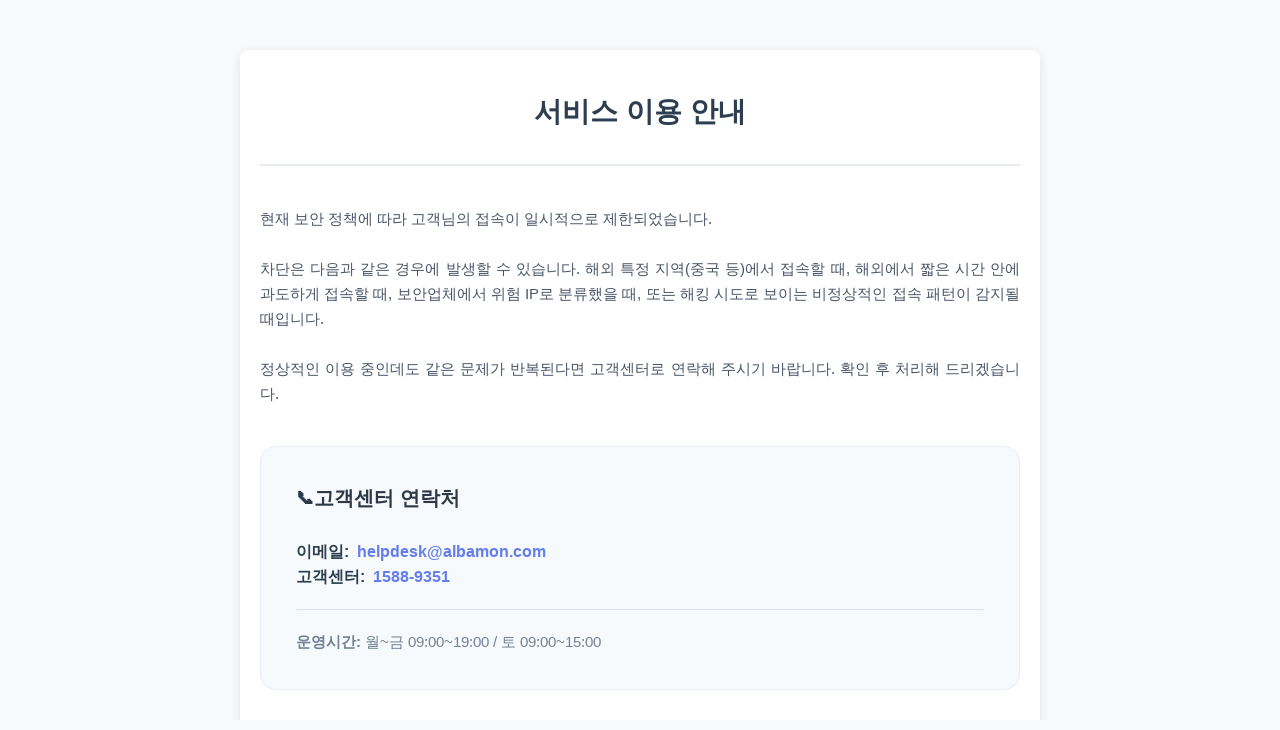

--- FILE ---
content_type: text/html
request_url: http://www.gamejob.co.kr/Company/Detail?M=11528641
body_size: 3675
content:
<!DOCTYPE html><html lang="ko"><head><meta charset="utf-8" /><meta http-equiv="X-UA-Compatible" content="IE=edge" /><title>보안정책</title><style> *{margin:0;padding:0;box-sizing:border-box}body{font-family:'NanumGothic','나눔고딕','Malgun Gothic','맑은 고딕',sans-serif;background-color:#f8f9fa;line-height:1.6;color:#333;min-height:100vh;display:flex;flex-direction:column}.container{max-width:800px;margin:50px auto;padding:40px 20px;background-color:#fff;box-shadow:0 2px 10px rgba(0,0,0,0.1);border-radius:8px}.header{text-align:center;margin-bottom:40px;padding-bottom:20px;border-bottom:2px solid #e9ecef}.header h1{font-size:28px;font-weight:700;color:#2c3e50;margin:0 0 10px 0}.content{margin-bottom:40px}.content p{font-size:15px;color:#4a5568;margin-bottom:25px;text-align:justify;line-height:1.7;font-weight:400}.content p:last-child{margin-bottom:35px}.contact-info{background:#f7fafc;padding:35px;border-radius:16px;margin-bottom:40px;border:1px solid rgba(102,126,234,0.1);position:relative;overflow:hidden}.contact-info h3{font-size:20px;font-weight:700;color:#2d3748;margin:0 0 25px 0;display:flex;align-items:center;gap:10px}.contact-info h3::before{content:'📞';font-size:18px}.contact-list{display:flex;flex-direction:column;gap:15px}.contact-item{display:flex;align-items:center}.contact-text strong{color:#2c3e50}.contact-text a{color:#667eea;text-decoration:none;margin-left:8px;font-weight:600;transition:all 0.3s ease;position:relative}.contact-text a:hover{color:#764ba2;text-decoration:none}.contact-text a::after{content:'';position:absolute;bottom:-2px;left:0;width:0;height:2px;background:#667eea;transition:width 0.3s ease}.contact-text a:hover::after{width:100%}.operating-hours{margin-top:20px;padding-top:20px;border-top:1px solid rgba(102,126,234,0.2)}.operating-hours p{font-size:15px;color:#718096;margin:0;font-weight:500}.footer-message{text-align:center}.footer-message p{font-size:14px;color:#4a5568;font-weight:600}#footer{text-align:center;padding:15px 0;margin-top:auto;border-top:1px solid rgba(102,126,234,0.1);background:rgba(102,126,234,0.03)}#footer .copy{font-size:11px;color:#a0aec0;font-weight:400;letter-spacing:0.3px}</style></head><body><div class="container"><div class="header"><h1>서비스 이용 안내</h1></div><div class="content"><p> 현재 보안 정책에 따라 고객님의 접속이 일시적으로 제한되었습니다. </p><p> 차단은 다음과 같은 경우에 발생할 수 있습니다. 해외 특정 지역(중국 등)에서 접속할 때, 해외에서 짧은 시간 안에 과도하게 접속할 때, 보안업체에서 위험 IP로 분류했을 때, 또는 해킹 시도로 보이는 비정상적인 접속 패턴이 감지될 때입니다. </p><p> 정상적인 이용 중인데도 같은 문제가 반복된다면 고객센터로 연락해 주시기 바랍니다. 확인 후 처리해 드리겠습니다. </p></div><div class="contact-info"><h3>고객센터 연락처</h3><div class="contact-list"><div class="contact-item"><div class="contact-text"><strong>이메일:</strong><a href="mailto:helpdesk@albamon.com">helpdesk@albamon.com</a></div></div><div class="contact-item"><div class="contact-text"><strong>고객센터:</strong><a href="tel:1588-9351">1588-9351</a></div></div><div class="operating-hours"><p><strong>운영시간:</strong> 월~금 09:00~19:00 / 토 09:00~15:00 </p></div></div></div><div class="footer-message"><p> 안전하고 편리한 서비스를 위해 최선을 다하겠습니다. </p><p> 불편을 끼쳐 드려 죄송합니다. </p></div></div><footer id="footer"><div class="copy">ⓒ JOBKOREA LLC. All Rights Reserved.</div></footer></body></html>